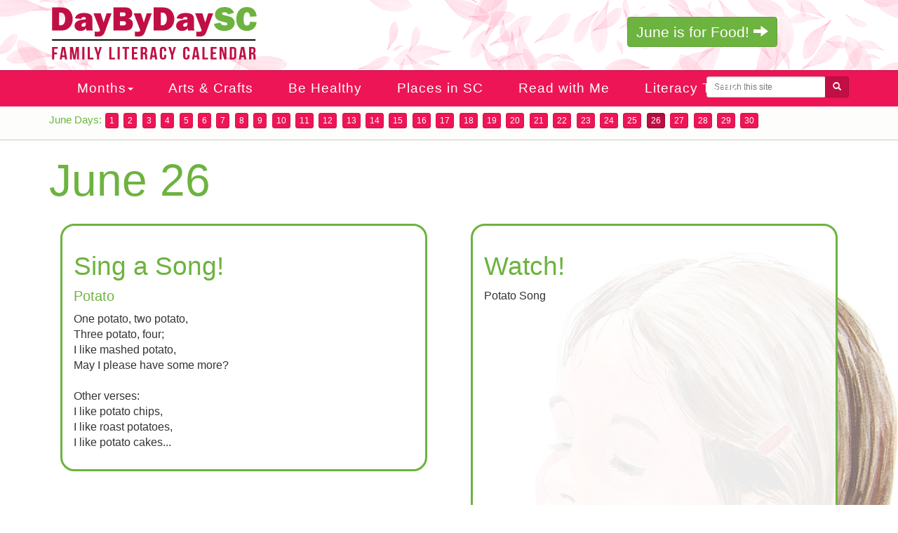

--- FILE ---
content_type: text/html; charset=utf-8
request_url: https://daybydaysc.org/june/june-26
body_size: 9761
content:
<!DOCTYPE html>
<!--[if IEMobile 7]><html class="iem7"><![endif]-->
<!--[if lte IE 6]><html class="lt-ie9 lt-ie8 lt-ie7"><![endif]-->
<!--[if (IE 7)&(!IEMobile)]><html class="lt-ie9 lt-ie8"><![endif]-->
<!--[if IE 8]><html class="lt-ie9"><![endif]-->
<!--[if (gte IE 9)|(gt IEMobile 7)]><!--><html 
  xmlns:content="http://purl.org/rss/1.0/modules/content/"
  xmlns:dc="http://purl.org/dc/terms/"
  xmlns:foaf="http://xmlns.com/foaf/0.1/"
  xmlns:og="http://ogp.me/ns#"
  xmlns:rdfs="http://www.w3.org/2000/01/rdf-schema#"
  xmlns:sioc="http://rdfs.org/sioc/ns#"
  xmlns:sioct="http://rdfs.org/sioc/types#"
  xmlns:skos="http://www.w3.org/2004/02/skos/core#"
  xmlns:xsd="http://www.w3.org/2001/XMLSchema#"><!--<![endif]-->

<head>
    <meta http-equiv="Content-Type" content="text/html; charset=utf-8" />
<meta name="Generator" content="Drupal 7 (http://drupal.org)" />
<link rel="canonical" href="/june/june-26" />
<link rel="shortlink" href="/node/343" />
<link rel="shortcut icon" href="https://daybydaysc.org/favicon.ico" type="image/vnd.microsoft.icon" />
    <title>June 26 | DayByDaySC</title>
    <meta http-equiv="X-UA-Compatible" content="IE=edge">

    <link rel="apple-touch-icon" sizes="57x57" href="/apple-touch-icon-57x57.png">
    <link rel="apple-touch-icon" sizes="114x114" href="/apple-touch-icon-114x114.png">
    <link rel="apple-touch-icon" sizes="72x72" href="/apple-touch-icon-72x72.png">
    <link rel="apple-touch-icon" sizes="144x144" href="/apple-touch-icon-144x144.png">
    <link rel="apple-touch-icon" sizes="60x60" href="/apple-touch-icon-60x60.png">
    <link rel="apple-touch-icon" sizes="120x120" href="/apple-touch-icon-120x120.png">
    <link rel="apple-touch-icon" sizes="76x76" href="/apple-touch-icon-76x76.png">
    <link rel="apple-touch-icon" sizes="152x152" href="/apple-touch-icon-152x152.png">
    <link rel="icon" type="image/png" href="/favicon-196x196.png" sizes="196x196">
    <link rel="icon" type="image/png" href="/favicon-160x160.png" sizes="160x160">
    <link rel="icon" type="image/png" href="/favicon-96x96.png" sizes="96x96">
    <link rel="icon" type="image/png" href="/favicon-16x16.png" sizes="16x16">
    <link rel="icon" type="image/png" href="/favicon-32x32.png" sizes="32x32">
    <meta name="msapplication-TileColor" content="#2b5797">
    <meta name="msapplication-TileImage" content="/mstile-144x144.png">

    <meta name="description" content="">
    <meta name="viewport" content="width=device-width, initial-scale=1">

    <meta http-equiv="cleartype" content="on">
    <link href='http://fonts.googleapis.com/css?family=Oswald:300,400,700' rel='stylesheet' type='text/css'>
    <link href='http://fonts.googleapis.com/css?family=Luckiest+Guy' rel='stylesheet' type='text/css'>
    <link type="text/css" rel="stylesheet" href="https://daybydaysc.org/sites/default/files/css/css_xE-rWrJf-fncB6ztZfd2huxqgxu4WO-qwma6Xer30m4.css" media="all" />
<link type="text/css" rel="stylesheet" href="https://daybydaysc.org/sites/default/files/css/css_TsVRTbLFUpEZAfw-_bWPJu840QT523CPjUVJ5MRWfyk.css" media="all" />
<link type="text/css" rel="stylesheet" href="https://daybydaysc.org/sites/default/files/css/css_PGbJgHCUCBf4dg7K9Kt8aAwsApndP4GZ9RuToPy3-Fk.css" media="all" />

    <link href='/sites/all/themes/daybydaysc_theme/css/custom-june.css' rel='stylesheet' type='text/css'>
    <script type="text/javascript" src="https://daybydaysc.org/sites/default/files/js/js_Pt6OpwTd6jcHLRIjrE-eSPLWMxWDkcyYrPTIrXDSON0.js"></script>
<script type="text/javascript" src="https://daybydaysc.org/sites/default/files/js/js_onbE0n0cQY6KTDQtHO_E27UBymFC-RuqypZZ6Zxez-o.js"></script>
<script type="text/javascript">
<!--//--><![CDATA[//><!--
jQuery.extend(Drupal.settings, {"basePath":"\/","pathPrefix":"","setHasJsCookie":0,"ajaxPageState":{"theme":"daybydaysc_theme","theme_token":"lGg02r3MH8Iibx2rTgIoyWsuQIbKBtiUllrQ8SzesAE","js":{"sites\/all\/modules\/jquery_update\/replace\/jquery\/1.12\/jquery.min.js":1,"misc\/jquery-extend-3.4.0.js":1,"misc\/jquery-html-prefilter-3.5.0-backport.js":1,"misc\/jquery.once.js":1,"misc\/drupal.js":1,"sites\/all\/modules\/jquery_update\/js\/jquery_browser.js":1,"misc\/form-single-submit.js":1},"css":{"modules\/system\/system.base.css":1,"modules\/system\/system.menus.css":1,"modules\/system\/system.messages.css":1,"modules\/system\/system.theme.css":1,"modules\/comment\/comment.css":1,"modules\/field\/theme\/field.css":1,"modules\/node\/node.css":1,"modules\/search\/search.css":1,"modules\/user\/user.css":1,"sites\/all\/modules\/views\/css\/views.css":1,"sites\/all\/modules\/ctools\/css\/ctools.css":1}},"urlIsAjaxTrusted":{"\/june\/june-26":true}});
//--><!]]>
</script>
    <!--[if lte IE 8]>
        <script src="/sites/all/themes/clubrob/js/modernizr.js" type="text/javascript"></script>
        <script src="/sites/all/themes/clubrob/js/respond.min.js" type="text/javascript"></script>
    <![endif]-->
</head>

<body class="html not-front not-logged-in no-sidebars page-node page-node- page-node-343 node-type-monthly-content" >
        <a href="#content" class="sr-only sr-only-focusable">Skip to main content</a>
<div id="page">
        <header class="header" id="header" role="banner">
        <div class="container region region-header">
            <div id="block-block-1" class="block block-block">

        <div class="block-inner">
        <p><a href="https://daybydaysc.org/"><svg xmlns="http://www.w3.org/2000/svg" version="1.1" id="Layer_1" x="0" y="0" viewbox="0 0 300 95.17" xml:space="preserve" enable-background="new 0 0 300 95.168"><style type="text/css"><!--
.Drop_x0020_Shadow{fill:none;}
    .Round_x0020_Corners_x0020_2_x0020_pt{fill:#FFFFFF;stroke:#000000;stroke-miterlimit:10;}
    .Live_x0020_Reflect_x0020_X{fill:none;}
    .Bevel_x0020_Soft{fill:url(#SVGID_1_);}
    .Dusk{fill:#FFFFFF;}
    .Foliage_GS{fill:#FFDD00;}
    .Pompadour_GS{fill-rule:evenodd;clip-rule:evenodd;fill:#44ADE2;}
    .st0{fill:#FFFFFF;}
--></style><path class="st1" d="M7.26 74.97h3.94v2.56H7.26v7.38H4.2V67.03h8.09v2.55H7.26V74.97z"></path> <path class="st1" d="M25.8 84.9h-3.09l-0.53-3.24h-3.75l-0.53 3.24h-2.81L18.21 67.03h4.48L25.8 84.9zM18.82 79.23h2.95l-1.47-9.04L18.82 79.23z"></path> <path class="st1" d="M36.2 79.72l2.09-12.69h4.25v17.87h-2.89v-12.82l-2.11 12.82H34.64l-2.28-12.64v12.64h-2.67V67.03h4.25L36.2 79.72z"></path> <path class="st1" d="M47.26 67.03h3.06v17.87h-3.06V67.03z"></path> <path class="st1" d="M55.05 67.03h3.06v15.32h5.03v2.55h-8.09V67.03z"></path> <path class="st1" d="M68.17 78.97L64.3 67.03h3.2l2.34 8.15 2.33-8.15h2.92l-3.86 11.95v5.93h-3.06V78.97z"></path> <path class="st1" d="M85.62 67.03h3.06v15.32h5.03v2.55h-8.09V67.03z"></path> <path class="st1" d="M97.61 67.03h3.06v17.87h-3.06V67.03z"></path> <path class="st1" d="M104.55 67.03h9.46v2.55h-3.2v15.32h-3.06V69.58h-3.2V67.03z"></path> <path class="st1" d="M120.96 74.56h4.2v2.56h-4.2v5.23h5.28v2.55h-8.34V67.03h8.34v2.55h-5.28V74.56z"></path> <path class="st1" d="M137.02 84.9c-0.17-0.46-0.28-0.74-0.28-2.19v-2.81c0-1.66-0.61-2.27-2-2.27h-1.06v7.28h-3.06V67.03h4.61c3.17 0 4.53 1.35 4.53 4.11v1.41c0 1.84-0.64 3.04-2 3.62 1.53 0.59 2.03 1.94 2.03 3.8v2.76c0 0.87 0.03 1.51 0.33 2.17H137.02zM133.69 69.58v5.49h1.2c1.14 0 1.83-0.46 1.83-1.89v-1.76c0-1.28-0.47-1.84-1.56-1.84H133.69z"></path> <path class="st1" d="M154.21 84.9h-3.09l-0.53-3.24h-3.75l-0.53 3.24h-2.81l3.11-17.87h4.48L154.21 84.9zM147.23 79.23h2.94l-1.47-9.04L147.23 79.23z"></path> <path class="st1" d="M166.97 78.24v2.37c0 2.86-1.56 4.49-4.56 4.49 -3 0-4.56-1.64-4.56-4.49v-9.29c0-2.86 1.56-4.49 4.56-4.49 3 0 4.56 1.64 4.56 4.5v1.74h-2.89v-1.91c0-1.28-0.61-1.76-1.59-1.76 -0.97 0-1.58 0.49-1.58 1.76v9.65c0 1.27 0.61 1.74 1.58 1.74 0.97 0 1.59-0.46 1.59-1.73v-2.55H166.97z"></path> <path class="st1" d="M173.89 78.97l-3.86-11.95h3.2l2.33 8.15 2.34-8.15h2.92l-3.86 11.95v5.93h-3.06V78.97z"></path> <path class="st1" d="M200.21 78.24v2.37c0 2.86-1.55 4.49-4.56 4.49 -3 0-4.56-1.64-4.56-4.49v-9.29c0-2.86 1.56-4.49 4.56-4.49 3 0 4.56 1.64 4.56 4.5v1.74h-2.89v-1.91c0-1.28-0.61-1.76-1.58-1.76 -0.97 0-1.58 0.49-1.58 1.76v9.65c0 1.27 0.61 1.74 1.58 1.74 0.97 0 1.58-0.46 1.58-1.73v-2.55H200.21z"></path> <path class="st1" d="M214.47 84.9h-3.08l-0.53-3.24h-3.75l-0.53 3.24h-2.81l3.11-17.87h4.47L214.47 84.9zM207.5 79.23h2.95l-1.47-9.04L207.5 79.23z"></path> <path class="st1" d="M218.39 67.03h3.06v15.32h5.03v2.55h-8.09V67.03z"></path> <path class="st1" d="M233.43 74.56h4.2v2.56h-4.2v5.23h5.28v2.55h-8.34V67.03h8.34v2.55h-5.28V74.56z"></path> <path class="st1" d="M245.83 71.96v12.94h-2.75V67.03h3.84l3.14 10.7V67.03h2.72v17.87h-3.14L245.83 71.96z"></path> <path class="st1" d="M257.48 67.03h4.84c3.06 0 4.56 1.56 4.56 4.42v9.04c0 2.86-1.5 4.42-4.56 4.42h-4.84V67.03zM260.54 69.58v12.77h1.72c0.97 0 1.56-0.46 1.56-1.74v-9.29c0-1.28-0.58-1.73-1.56-1.73H260.54z"></path> <path class="st1" d="M281.19 84.9h-3.09l-0.53-3.24h-3.75l-0.53 3.24h-2.81l3.11-17.87h4.47L281.19 84.9zM274.21 79.23h2.95l-1.47-9.04L274.21 79.23z"></path> <path class="st1" d="M291.51 84.9c-0.17-0.46-0.28-0.74-0.28-2.19v-2.81c0-1.66-0.61-2.27-2-2.27h-1.06v7.28h-3.06V67.03h4.62c3.17 0 4.53 1.35 4.53 4.11v1.41c0 1.84-0.64 3.04-2 3.62 1.52 0.59 2.03 1.94 2.03 3.8v2.76c0 0.87 0.03 1.51 0.34 2.17H291.51zM288.17 69.58v5.49h1.19c1.14 0 1.84-0.46 1.84-1.89v-1.76c0-1.28-0.47-1.84-1.56-1.84H288.17z"></path> <rect x="4.2" y="56.14" width="290" height="1.91"></rect> <path class="st1" d="M4.2 43.64V10.57h12.79c5.55 0 9.71 1.65 12.48 4.94 2.76 3.3 4.14 7.11 4.14 11.44 0 4.94-1.48 8.96-4.45 12.05 -2.96 3.09-6.81 4.64-11.54 4.64H4.2zM14.35 36.03h2.64c1.68 0 3.1-0.82 4.25-2.45 1.15-1.63 1.73-3.85 1.73-6.66 0-2.41-0.51-4.49-1.54-6.23 -1.02-1.74-2.51-2.62-4.45-2.62h-2.64V36.03z"></path> <path class="st1" d="M62.39 43.64h-9.2c-0.23-1.05-0.34-2.19-0.34-3.44 -1.74 2.63-4.38 3.95-7.92 3.95 -2.9 0-5.08-0.74-6.53-2.23 -1.45-1.49-2.17-3.19-2.17-5.11 0-2.6 1.18-4.7 3.55-6.31 2.37-1.61 6.56-2.57 12.58-2.89v-0.56c0-1.08-0.25-1.8-0.74-2.16 -0.49-0.35-1.22-0.53-2.17-0.53 -2.23 0-3.47 0.9-3.73 2.69l-8.82-0.82c1.26-5.15 5.55-7.73 12.86-7.73 1.99 0 3.81 0.2 5.48 0.59 1.66 0.39 2.98 1.01 3.95 1.86 0.97 0.84 1.62 1.73 1.95 2.66 0.33 0.94 0.5 2.74 0.5 5.41v9.83C61.64 40.72 61.89 42.32 62.39 43.64zM52.36 32.11c-4.12 0.44-6.18 1.76-6.18 3.95 0 1.49 0.82 2.23 2.45 2.23 1.03 0 1.91-0.31 2.64-0.92 0.73-0.61 1.09-1.97 1.09-4.07V32.11z"></path> <path class="st1" d="M89.01 19l-9.67 26.7c-0.74 2.02-1.81 3.6-3.2 4.74 -1.39 1.14-3.53 1.71-6.42 1.71 -0.69 0-2.31-0.08-4.85-0.22v-6.86c1.26 0.19 2.42 0.29 3.49 0.29 2.78 0 4.17-0.61 4.17-1.84 0-0.41-0.14-0.97-0.41-1.67l-8.84-22.84H73.62l4.08 13.15 4.25-13.15H89.01z"></path> <path class="st1" d="M91.75 43.64V10.57h16.79c3.49 0 6.03 0.88 7.63 2.64 1.6 1.76 2.4 3.77 2.4 6.04 0 1.65-0.46 3.14-1.39 4.46 -0.93 1.34-2.31 2.25-4.16 2.76 4.28 1.03 6.42 3.6 6.42 7.7 0 2.46-0.75 4.65-2.26 6.58 -1.51 1.93-4.74 2.89-9.68 2.89H91.75zM101.1 23.24h4.7c1.18 0 2.01-0.3 2.5-0.9 0.48-0.6 0.73-1.24 0.73-1.91 0-1.84-1.13-2.76-3.39-2.76h-4.53V23.24zM101.1 36.28h4.94c1.23 0 2.13-0.31 2.7-0.91 0.57-0.61 0.86-1.29 0.86-2.05 0-0.76-0.28-1.45-0.83-2.1 -0.56-0.63-1.58-0.95-3.07-0.95h-4.6V36.28z"></path> <path class="st1" d="M146.3 19l-9.67 26.7c-0.74 2.02-1.81 3.6-3.2 4.74 -1.39 1.14-3.53 1.71-6.42 1.71 -0.69 0-2.31-0.08-4.84-0.22v-6.86c1.26 0.19 2.42 0.29 3.49 0.29 2.78 0 4.17-0.61 4.17-1.84 0-0.41-0.14-0.97-0.41-1.67l-8.84-22.84h10.34l4.07 13.15 4.26-13.15H146.3z"></path> <path class="st1" d="M149.04 43.64V10.57h12.79c5.56 0 9.71 1.65 12.48 4.94 2.76 3.3 4.14 7.11 4.14 11.44 0 4.94-1.48 8.96-4.44 12.05 -2.96 3.09-6.81 4.64-11.54 4.64H149.04zM159.19 36.03h2.64c1.68 0 3.1-0.82 4.25-2.45 1.15-1.63 1.73-3.85 1.73-6.66 0-2.41-0.51-4.49-1.54-6.23 -1.03-1.74-2.51-2.62-4.44-2.62h-2.64V36.03z"></path> <path class="st1" d="M207.23 43.64h-9.21c-0.23-1.05-0.34-2.19-0.34-3.44 -1.74 2.63-4.38 3.95-7.92 3.95 -2.9 0-5.08-0.74-6.53-2.23 -1.44-1.49-2.16-3.19-2.16-5.11 0-2.6 1.18-4.7 3.55-6.31 2.37-1.61 6.56-2.57 12.59-2.89v-0.56c0-1.08-0.24-1.8-0.74-2.16 -0.49-0.35-1.22-0.53-2.17-0.53 -2.23 0-3.47 0.9-3.73 2.69l-8.82-0.82c1.26-5.15 5.55-7.73 12.86-7.73 1.99 0 3.81 0.2 5.48 0.59 1.66 0.39 2.98 1.01 3.95 1.86 0.97 0.84 1.62 1.73 1.95 2.66 0.33 0.94 0.5 2.74 0.5 5.41v9.83C206.48 40.72 206.73 42.32 207.23 43.64zM197.2 32.11c-4.12 0.44-6.18 1.76-6.18 3.95 0 1.49 0.82 2.23 2.45 2.23 1.03 0 1.92-0.31 2.64-0.92 0.73-0.61 1.09-1.97 1.09-4.07V32.11z"></path> <path class="st1" d="M233.85 19l-9.67 26.7c-0.74 2.02-1.81 3.6-3.2 4.74 -1.39 1.14-3.53 1.71-6.42 1.71 -0.69 0-2.31-0.08-4.84-0.22v-6.86c1.26 0.19 2.42 0.29 3.49 0.29 2.78 0 4.17-0.61 4.17-1.84 0-0.41-0.14-0.97-0.41-1.67l-8.84-22.84h10.34l4.07 13.15 4.25-13.15H233.85z"></path> <path class="st0" d="M234.78 34.07l9.42-1.7c0.79 2.67 2.82 4 6.1 4 2.55 0 3.83-0.68 3.83-2.03 0-0.71-0.3-1.26-0.88-1.66 -0.59-0.39-1.64-0.75-3.16-1.05 -5.8-1.11-9.52-2.56-11.17-4.36 -1.64-1.79-2.47-3.9-2.47-6.32 0-3.12 1.19-5.71 3.55-7.78 2.37-2.07 5.77-3.1 10.21-3.1 6.74 0 11.19 2.71 13.35 8.12l-8.41 2.54c-0.87-2.21-2.64-3.32-5.3-3.32 -2.21 0-3.32 0.69-3.32 2.06 0 0.61 0.25 1.09 0.75 1.43 0.5 0.34 1.47 0.66 2.91 0.97 3.96 0.84 6.77 1.58 8.43 2.22 1.66 0.65 3.05 1.75 4.17 3.3 1.11 1.56 1.67 3.4 1.67 5.52 0 3.35-1.36 6.06-4.07 8.13 -2.71 2.08-6.28 3.11-10.68 3.11C241.64 44.15 236.67 40.79 234.78 34.07z"></path> <path class="st0" d="M286.52 31.02l9.28 0.56c-0.44 4.05-1.93 7.16-4.49 9.33 -2.56 2.16-5.7 3.25-9.44 3.25 -4.49 0-8.11-1.48-10.87-4.46 -2.76-2.97-4.14-7.07-4.14-12.31 0-5.19 1.31-9.37 3.93-12.55 2.62-3.18 6.27-4.77 10.95-4.77 4.38 0 7.74 1.21 10.09 3.63 2.35 2.42 3.68 5.64 3.98 9.64l-9.47 0.51c0-2.21-0.42-3.81-1.27-4.8 -0.84-0.98-1.84-1.48-2.99-1.48 -3.2 0-4.8 3.22-4.8 9.64 0 3.6 0.42 6.05 1.25 7.34 0.83 1.3 2 1.94 3.5 1.94C284.7 36.49 286.2 34.67 286.52 31.02z"></path> </svg></a></p>    </div>
</div>
<div id="block-block-14" class="block block-block month-button-block">

        <div class="block-inner">
        <p><a href="/june/june-monthly-activities">June is for Food! <span class="glyphicon glyphicon-arrow-right"></span></a></p>    </div>
</div>
        </div>
    </header>
    <nav id="navigation" role="navigation" class="yamm">
        <div class="navbar navbar-default">
                <div class="container region region-navigation">
                <div class="navbar-header">
                    <button type="button" class="navbar-toggle collapsed btn-primary" data-toggle="collapse" data-target=".navbar-collapse">
                        <span class="sr-only">Toggle navigation</span>
                        <span class="icon-bar"></span>
                        <span class="icon-bar"></span>
                        <span class="icon-bar"></span>
                    </button>
                    <a href="/" class="navbar-brand"><img src="/sites/all/themes/daybydaysc_theme/images/logo_sm.png" alt="DayByDaySC" /></a>
                </div>
                <div class="navbar-collapse collapse">
                    <button class="form-submit btn btn-primary btn-sm btn-toggle"><span class="glyphicon glyphicon-search"></span></button>
                    <div id="block-search-form" class="block block-search">

        <div class="block-inner">
        <form class="form-inline" action="/june/june-26" method="post" id="search-block-form" accept-charset="UTF-8"><div><div class="container-inline">
      <h2 class="element-invisible">Search form</h2>
    <div class="form-item form-type-textfield form-item-search-block-form">
  <label class="element-invisible" for="edit-search-block-form--2">Search </label>
 <input title="Enter the terms you wish to search for." class="form-control input-sm form-text" placeholder="Search this site" type="text" id="edit-search-block-form--2" name="search_block_form" value="" size="15" maxlength="128" />
</div>
<div class="form-actions form-wrapper" id="edit-actions"><input alt="Search Button" class="element-invisible form-submit" type="submit" id="edit-submit" name="op" value="Go!" /></div><button type="submit" id="edit-submit-btn" name="op" class="form-submit btn btn-primary btn-sm btn-submit"><span class="glyphicon glyphicon-search"></span></button><input type="hidden" name="form_build_id" value="form-cVtihyJXsEzSsqZQgmFkgtrHt_RHxpunMxmPXwFFiyE" />
<input type="hidden" name="form_id" value="search_block_form" />
</div>
</div></form>    </div>
</div>
                    <ul class="nav navbar-nav">
                        <li class="dropdown">
                            <a href="/" class="dropdown-toggle" data-toggle="dropdown">Months<span class="caret"></span></a>
                            <ul class="dropdown-menu">
                                <li>
                                    <a href="/january">January - Health & Safety</a>
                                </li>
                                <li>
                                    <a href="/february">February - Colors</a>
                                </li>
                                <li>
                                    <a href="/march">March - Seasons</a>
                                </li>
                                <li>
                                    <a href="/april">April - Reading</a>
                                </li>
                                <li>
                                    <a href="/may">May - Animals</a>
                                </li>
                                <li>
                                    <a href="/june">June - Food</a>
                                </li>
                                <li>
                                    <a href="/july">July - Music</a>
                                </li>
                                <li>
                                    <a href="/august">August - Imagination</a>
                                </li>
                                <li>
                                    <a href="/september">September - Letters</a>
                                </li>
                                <li>
                                    <a href="/october">October - Numbers</a>
                                </li>
                                <li>
                                    <a href="/november">November - Family</a>
                                </li>
                                <li>
                                    <a href="/december">December - Friends</a>
                                </li>
                            </ul>
                        </li>
                        <li class="dropdown">
                            <a href="/lets-get-crafty" class="dropdown-toggle">Arts & Crafts</a>
                        </li>
                        <li class="dropdown">
                            <a href="/be-clean-and-well" class="dropdown-toggle">Be Healthy</a>
                        </li>
                        <li class="dropdown">
                            <a href="/places-in-sc" class="dropdown-toggle">Places in SC</a>
                        </li>
                        <li class="dropdown">
                            <a href="/read-with-me" class="dropdown-toggle">Read with Me</a>
                        </li>
<li class="dropdown">
                            <a href="/everyday-literacy-toolkit" class="dropdown-toggle">Literacy Toolkit</a>
                        </li>
                    </ul>
                </div>
            </div>
        </div>
    </nav>
    <div class="sub-nav-wrap">
        <div id="highlighted" class="container-fluid">
              <div class="region region-highlighted">
    <div id="block-menu-menu-june" class="block block-menu item">

    <h3>June Days:</h3>
      <div class="block-inner">
        <ul class="menu"><li class="first leaf"><a href="/june" title="">1</a></li>
<li class="leaf"><a href="/june/june-2" title="">2</a></li>
<li class="leaf"><a href="/june/june-3" title="">3</a></li>
<li class="leaf"><a href="/june/june-4" title="">4</a></li>
<li class="leaf"><a href="/june/june-5" title="">5</a></li>
<li class="leaf"><a href="/june/june-6" title="">6</a></li>
<li class="leaf"><a href="/june/june-7" title="">7</a></li>
<li class="leaf"><a href="/june/june-8" title="">8</a></li>
<li class="leaf"><a href="/june/june-9" title="">9</a></li>
<li class="leaf"><a href="/june/june-10" title="">10</a></li>
<li class="leaf"><a href="/june/june-11" title="">11</a></li>
<li class="leaf"><a href="/june/june-12" title="">12</a></li>
<li class="leaf"><a href="/june/june-13" title="">13</a></li>
<li class="leaf"><a href="/june/june-14" title="">14</a></li>
<li class="leaf"><a href="/june/june-15" title="">15</a></li>
<li class="leaf"><a href="/june/june-16" title="">16</a></li>
<li class="leaf"><a href="/june/june-17" title="">17</a></li>
<li class="leaf"><a href="/june/june-18" title="">18</a></li>
<li class="leaf"><a href="/june/june-19" title="">19</a></li>
<li class="leaf"><a href="/june/june-20" title="">20</a></li>
<li class="leaf"><a href="/june/june-21" title="">21</a></li>
<li class="leaf"><a href="/june/june-22" title="">22</a></li>
<li class="leaf"><a href="/june/june-23" title="">23</a></li>
<li class="leaf"><a href="/june/june-24" title="">24</a></li>
<li class="leaf"><a href="/june/june-25" title="">25</a></li>
<li class="leaf active-trail"><a href="/june/june-26" title="" class="active-trail active">26</a></li>
<li class="leaf"><a href="/june/june-27" title="">27</a></li>
<li class="leaf"><a href="/june/june-28" title="">28</a></li>
<li class="leaf"><a href="/june/june-29" title="">29</a></li>
<li class="last leaf"><a href="/june/june-30" title="">30</a></li>
</ul>    </div>
</div>
  </div>
        </div>
        <div class="container">
            
            <div id="content" class="column " role="main">
                                    <h1 class="page__title title" id="page-title">June 26</h1>
                
                                                                                  <div class="region region-content">
    <div id="block-system-main" class="block block-system">

        <div class="block-inner">
        <article class="node-343 node node-monthly-content clearfix" about="/june/june-26" typeof="sioc:Item foaf:Document">

      <header>
                  <span property="dc:title" content="June 26" class="rdf-meta element-hidden"></span><span property="sioc:num_replies" content="0" datatype="xsd:integer" class="rdf-meta element-hidden"></span>
      
          </header>
  
  <div class="field field-name-body field-type-text-with-summary field-label-hidden"><div class="field-items"><div class="field-item even" property="content:encoded"><div class="row"><div class="col-xs-12 col-sm-6"><div class="month-box"><h3>Sing a Song!</h3><h4 class="sing_head">Potato</h4><p class="sing_p">One potato, two potato,<br /> Three potato, four;<br /> I like mashed potato,<br /> May I please have some more?<br /> <br /> Other verses:<br /> I like potato chips,<br /> I like roast potatoes,<br /> I like potato cakes...</p></div></div><div class="col-xs-12 col-sm-6"><div class="month-box"><h3>Watch!</h3><p>Potato Song</p><div class="embed-responsive embed-responsive-4by3"><iframe width="560" height="315" src="https://www.youtube.com/embed/6uLUVI3Y0q0?rel=0&amp;controls=0&amp;showinfo=0" frameborder="0" allow="autoplay; encrypted-media" allowfullscreen=""></iframe></div></div></div></div><div class="row"><div class="col-xs-12 col-sm-6"><div class="month-box"><h3>Try This!</h3><p class="try">Cut a potato in half and use it to let your child <a href="http://www.scholastic.com/parents/resources/article/craft-activities/potato-prints" target="_blank">make potato prints with paint</a>. Decorate the shapes. You can try this with apples too!</p></div></div><div class="col-xs-12 col-sm-6"><div class="month-box"><h3>TumbleBooks!</h3><p><a href="http://www.tumblemobile.com/auto_login.aspx?bookID=4156&amp;U=discus2026&P=smart1!"><em>Moishe's Miracle</em></a> by Laura Krauss Melmed; illustrated by David Slonim</p><p class="tumble"><a href="http://www.tumblemobile.com/auto_login.aspx?bookID=4156&amp;U=discus2026&P=smart1!" target="_blank"><img src="http://cdn.tumblebooks.com/images/moishesmiracle.jpg" alt="book cover" /></a></p></div></div></div><div class="row"><div class="col-xs-12 col-sm-6"><div class="month-box"><h3>Books to Check Out from the Library</h3><ul><li><a href="https://sclends.lib.sc.us/eg/opac/record/871693?locg=1" target="_blank"><em>The Vegetables We Eat</em></a> by Gail Gibbons<a href="https://sclends.lib.sc.us/eg/opac/record/881759?locg=1" target="_blank"></a></li><li><em><a href="https://sclends.lib.sc.us/eg/opac/record/2677435?locg=1" target="_blank">Vegetables in Underwear</a></em> by Jared Chapman</li></ul></div></div><div class="row"><div class="col-xs-12 col-sm-6"><div class="month-box"><h3>Explore More!</h3><ul><li><a href="http://www.ehow.com/how_2044152_play-hot-potato-game.html" target="_blank">Have you every played the Hot Potato Game? Don’t forget to pass the potato!</a></li></ul><a href="https://wonderopolis.org/wonder/why-do-people-make-new-year-s-resolutions" target="_blank"></a></div></div></div></div></div></div></div>
  <ul class="links inline"><li class="node-readmore first last"></li>
</ul>
  
</article>
    </div>
</div>
  </div>
            </div>

                    </div>
    </div>
</div>
        <footer id="footer" class="region region-footer">
        <div class="container">
            <div id="block-block-5" class="block block-block col-xs-12 col-md-6">

    <h3>South Carolina Day By Day</h3>
      <div class="block-inner">
        <p><img src="http://scslfoundation.files.wordpress.com/2009/10/58436_nocropmarks_page_012.jpg?w=249&amp;h=233" alt="" width="160" height="158" style="margin: 10px 15px;" class="img-thumbnail pull-left" /> The South Carolina Day by Day Family Literacy Calendar is designed to be a tool that families, caregivers, educators, and librarians can use at home and in the classroom to further develop early literacy skills that help young children become prepared for, and to do better in, school.</p>    </div>
</div>
<div id="block-block-4" class="block block-block col-xs-12 col-md-6">

        <div class="block-inner">
        <p></p><h3><span style="font-size: 13.008px; color: #252525;">Partners &amp; Sponsors</span></h3><p>The Calendar is a project of the South Carolina State Library, working in partnership with many agencies and organizations, and primarily funded by a Library Services and Technology Act grant from the U.S. Institute of Museum and Library Services (IMLS).</p><p></p><p></p><p><a href="https://statelibrary-sc.libwizard.com/id/c6930bf40b661a777bd88c42def911b9" target="_blank" class="btn btn-success pull-left">Order DayByDaySC Calendars</a> <a href="/about/about-sc-day-day-project" class="btn btn-success pull-right">More About DayByDaySC </a></p>    </div>
</div>
        </div>
    </footer>
        <div id="bottom" class="region region-bottom">
        <div class="container">
            <div id="block-block-6" class="block block-block col-xs-12">

    <h3>Credits</h3>
      <div class="block-inner">
        <p class="indicia">Copright © 2018. DayByDaySC is a service of the <a href="http://www.statelibrary.sc.gov">South Carolina State Library</a> and is funded in part by&nbsp;the <a href="http://www.imls.gov/" target="_blank">U.S. Institute of Museum and Library Services</a>.</p><p class="indicia"><strong>DISCLAIMER</strong>: The videos and links on our DayByDaySC.org website are reviewed periodically and are approved as appropriate for children. Through those links, you may be able to go to other websites or videos which are NOT under the control of the South Carolina State Library. We have no control over the nature, content, and availability of those sites. The inclusion of any links does not necessarily imply a recommendation or endorse the views expressed within them.</p><p><a href="http://www.statelibrary.sc.gov/" target="_blank" title="South Carolina State Library"><img src="http://scdiscus.org/sites/default/files/images/scsl_logo_rgb_white.png" alt="South Carolina State Library" width="4961" height="1492" style="width: 250px; height: auto;" /></a>&nbsp;<a href="http://www.imls.gov/" target="_blank" title="Institute of Museum and Library Services"><img src="http://scdiscus.org/sites/default/files/images/IMLS_Logo_White-[Converted].png" alt="Institute of Museum and Library Services" width="792" height="360" style="width: 245px; height: 111px;" /></a></p>    </div>
</div>
        </div>
    </div>
    
    <script src="//maxcdn.bootstrapcdn.com/bootstrap/3.2.0/js/bootstrap.min.js"></script>
    <script src="/sites/all/themes/daybydaysc_theme/js/jquery.backstretch.min.js" type="text/javascript"></script>
    <script src="/sites/all/themes/daybydaysc_theme/js/jquery.rwdImageMaps.min.js" type="text/javascript"></script>
    <script src="/sites/all/themes/daybydaysc_theme/js/masonry.pkgd.min.js" type="text/javascript"></script>
    <script src="/sites/all/themes/daybydaysc_theme/js/imagesloaded.pkgd.min.js" type="text/javascript"></script>
    <script src="/sites/all/themes/clubrob/js/scripts.js" type="text/javascript"></script>
    <script src="/sites/all/themes/daybydaysc_theme/js/scripts.js" type="text/javascript"></script>
    <script>!function(d,s,id){var js,fjs=d.getElementsByTagName(s)[0],p=/^http:/.test(d.location)?'http':'https';if(!d.getElementById(id)){js=d.createElement(s);js.id=id;js.src=p+"://platform.twitter.com/widgets.js";fjs.parentNode.insertBefore(js,fjs);}}(document,"script","twitter-wjs");</script>
	<script>
	  (function(i,s,o,g,r,a,m){i['GoogleAnalyticsObject']=r;i[r]=i[r]||function(){
	  (i[r].q=i[r].q||[]).push(arguments)},i[r].l=1*new Date();a=s.createElement(o),
	  m=s.getElementsByTagName(o)[0];a.async=1;a.src=g;m.parentNode.insertBefore(a,m)
	  })(window,document,'script','//www.google-analytics.com/analytics.js','ga');

	  ga('create', 'UA-6121393-13', 'auto');
	  ga('send', 'pageview');

	</script>
</body>
</html>


--- FILE ---
content_type: text/javascript
request_url: https://daybydaysc.org/sites/all/themes/daybydaysc_theme/js/scripts.js
body_size: 271
content:
(function ($) {
    //Masonry for the million partner logos in footer
    var $container = $('#partner-wrap');
    // initialize Masonry after all images have loaded
    $container.imagesLoaded( function() {
      $container.masonry();
    });

    /*//Masonry for month grid
    var $containerTwo = $('#month-grid');
    // initialize
    $containerTwo.masonry({
      itemSelector: '.day-div'
    });*/

    //Load header and main background images
    function stringInArray(needleString, hayArray)
    {
        needleString = needleString.toLowerCase();

        for (var i = 0; i < hayArray.length; i++) {
            if ( hayArray[i].toLowerCase().match(needleString) ) {
                return true;
            }
        }
        return false;
    }

    var months = new Array( "January", "February", "March", "April", "May", "June", "July", "August", "September", "October", "November", "December");
    var pathArray = window.location.pathname.split('/');
    var monthURL = pathArray[1];
    var bgImg = Math.floor((Math.random() * 2) + 1);

    if(stringInArray(monthURL, months)) {
        $(".sub-nav-wrap").backstretch("/sites/all/themes/daybydaysc_theme/images/months/bg-" + monthURL + ".jpg");
        $(".header").backstretch("/sites/all/themes/daybydaysc_theme/images/months/head-bg-" + monthURL + ".png");
    } else {
        $(".sub-nav-wrap").backstretch("/sites/all/themes/daybydaysc_theme/images/months/bg-cover" + bgImg +".jpg");
    }

    // Responsive image map for Places page
    $('img[usemap]').rwdImageMaps();

}(jQuery));

--- FILE ---
content_type: text/plain
request_url: https://www.google-analytics.com/j/collect?v=1&_v=j102&a=1621152971&t=pageview&_s=1&dl=https%3A%2F%2Fdaybydaysc.org%2Fjune%2Fjune-26&ul=en-us%40posix&dt=June%2026%20%7C%20DayByDaySC&sr=1280x720&vp=1280x720&_u=IEBAAEABAAAAACAAI~&jid=932898834&gjid=536045201&cid=1354774955.1768971547&tid=UA-6121393-13&_gid=1449941726.1768971547&_r=1&_slc=1&z=1654835949
body_size: -450
content:
2,cG-4GBTH1HQD3

--- FILE ---
content_type: text/javascript
request_url: https://daybydaysc.org/sites/all/themes/clubrob/js/scripts.js
body_size: 167
content:
(function ($) {
    // ADD SLIDEDOWN ANIMATION TO DROPDOWN //
    $('.dropdown').on('show.bs.dropdown', function(e){
        $(this).find('.dropdown-menu').first().stop(true, true).slideDown(200);
    });

    // ADD SLIDEUP ANIMATION TO DROPDOWN //
    $('.dropdown').on('hide.bs.dropdown', function(e){
        $(this).find('.dropdown-menu').first().stop(true, true).slideUp(100);
    });

    //ADD TOGGLE TO SEARCH BOX AT SMALLER SCREEN SIZES
    $( ".btn-toggle" ).click(function() {
        $( "#block-search-form " ).slideToggle(200);
    });

    //SCROLL BUTTON TO FOOTER
    $('#footer-button').click(function() {
        $('html, body').animate({
            scrollTop: $('#footer').offset().top
        }, 1000);
    });

    var x = document.createElement("script"); x.type = "text/javascript"; x.async = true;
    x.src = (document.location.protocol === "https:" ? "https://" : "http://") + "us.libraryh3lp.com/js/libraryh3lp.js?7604";
    var y = document.getElementsByTagName("script")[0]; y.parentNode.insertBefore(x, y);

}(jQuery));